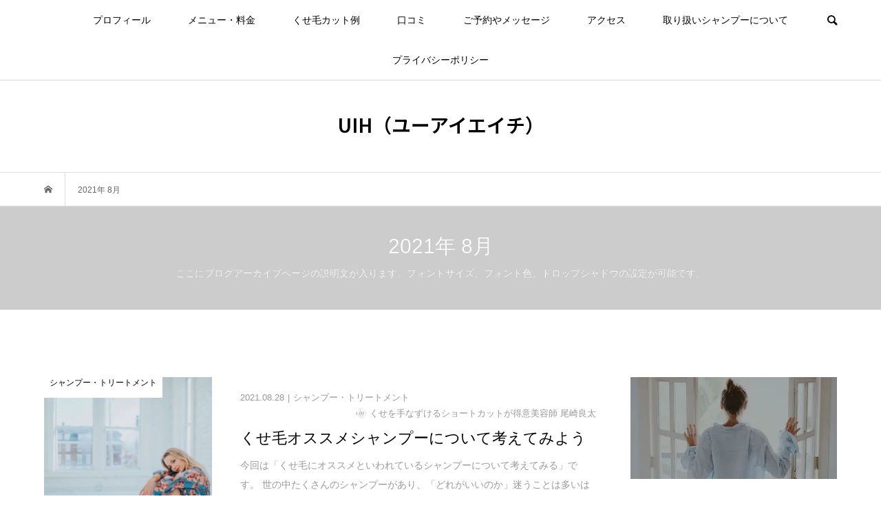

--- FILE ---
content_type: text/html; charset=UTF-8
request_url: https://osa-hair.com/2021/08/
body_size: 10531
content:
<!DOCTYPE html>
<html lang="ja">
<head >
<meta charset="UTF-8">
<meta name="description" content="2021年 8月の記事一覧">
<meta name="viewport" content="width=device-width">
<title>2021年 8月の記事一覧 &#8211; UIH（ユーアイエイチ）</title>
<meta name='robots' content='max-image-preview:large' />
	<style>img:is([sizes="auto" i], [sizes^="auto," i]) { contain-intrinsic-size: 3000px 1500px }</style>
	<!-- Jetpack Site Verification Tags -->
<meta name="google-site-verification" content="7_wmOrcifW-ddw7YTi5fZ6sfgVIjBpTntlbAn3q8ho0" />
<link rel='dns-prefetch' href='//secure.gravatar.com' />
<link rel='dns-prefetch' href='//stats.wp.com' />
<link rel='dns-prefetch' href='//v0.wordpress.com' />
<link rel='dns-prefetch' href='//widgets.wp.com' />
<link rel='dns-prefetch' href='//s0.wp.com' />
<link rel='dns-prefetch' href='//0.gravatar.com' />
<link rel='dns-prefetch' href='//1.gravatar.com' />
<link rel='dns-prefetch' href='//2.gravatar.com' />
<link rel='preconnect' href='//i0.wp.com' />
<link rel="preconnect" href="https://fonts.googleapis.com">
<link rel="preconnect" href="https://fonts.gstatic.com" crossorigin>
<link href="https://fonts.googleapis.com/css2?family=Noto+Sans+JP:wght@400;600" rel="stylesheet">
<link rel='stylesheet' id='wp-block-library-css' href='https://osa-hair.com/wp-includes/css/dist/block-library/style.min.css?ver=6.8.3' type='text/css' media='all' />
<style id='classic-theme-styles-inline-css' type='text/css'>
/*! This file is auto-generated */
.wp-block-button__link{color:#fff;background-color:#32373c;border-radius:9999px;box-shadow:none;text-decoration:none;padding:calc(.667em + 2px) calc(1.333em + 2px);font-size:1.125em}.wp-block-file__button{background:#32373c;color:#fff;text-decoration:none}
</style>
<link rel='stylesheet' id='mediaelement-css' href='https://osa-hair.com/wp-includes/js/mediaelement/mediaelementplayer-legacy.min.css?ver=4.2.17' type='text/css' media='all' />
<link rel='stylesheet' id='wp-mediaelement-css' href='https://osa-hair.com/wp-includes/js/mediaelement/wp-mediaelement.min.css?ver=6.8.3' type='text/css' media='all' />
<style id='jetpack-sharing-buttons-style-inline-css' type='text/css'>
.jetpack-sharing-buttons__services-list{display:flex;flex-direction:row;flex-wrap:wrap;gap:0;list-style-type:none;margin:5px;padding:0}.jetpack-sharing-buttons__services-list.has-small-icon-size{font-size:12px}.jetpack-sharing-buttons__services-list.has-normal-icon-size{font-size:16px}.jetpack-sharing-buttons__services-list.has-large-icon-size{font-size:24px}.jetpack-sharing-buttons__services-list.has-huge-icon-size{font-size:36px}@media print{.jetpack-sharing-buttons__services-list{display:none!important}}.editor-styles-wrapper .wp-block-jetpack-sharing-buttons{gap:0;padding-inline-start:0}ul.jetpack-sharing-buttons__services-list.has-background{padding:1.25em 2.375em}
</style>
<style id='global-styles-inline-css' type='text/css'>
:root{--wp--preset--aspect-ratio--square: 1;--wp--preset--aspect-ratio--4-3: 4/3;--wp--preset--aspect-ratio--3-4: 3/4;--wp--preset--aspect-ratio--3-2: 3/2;--wp--preset--aspect-ratio--2-3: 2/3;--wp--preset--aspect-ratio--16-9: 16/9;--wp--preset--aspect-ratio--9-16: 9/16;--wp--preset--color--black: #000000;--wp--preset--color--cyan-bluish-gray: #abb8c3;--wp--preset--color--white: #ffffff;--wp--preset--color--pale-pink: #f78da7;--wp--preset--color--vivid-red: #cf2e2e;--wp--preset--color--luminous-vivid-orange: #ff6900;--wp--preset--color--luminous-vivid-amber: #fcb900;--wp--preset--color--light-green-cyan: #7bdcb5;--wp--preset--color--vivid-green-cyan: #00d084;--wp--preset--color--pale-cyan-blue: #8ed1fc;--wp--preset--color--vivid-cyan-blue: #0693e3;--wp--preset--color--vivid-purple: #9b51e0;--wp--preset--gradient--vivid-cyan-blue-to-vivid-purple: linear-gradient(135deg,rgba(6,147,227,1) 0%,rgb(155,81,224) 100%);--wp--preset--gradient--light-green-cyan-to-vivid-green-cyan: linear-gradient(135deg,rgb(122,220,180) 0%,rgb(0,208,130) 100%);--wp--preset--gradient--luminous-vivid-amber-to-luminous-vivid-orange: linear-gradient(135deg,rgba(252,185,0,1) 0%,rgba(255,105,0,1) 100%);--wp--preset--gradient--luminous-vivid-orange-to-vivid-red: linear-gradient(135deg,rgba(255,105,0,1) 0%,rgb(207,46,46) 100%);--wp--preset--gradient--very-light-gray-to-cyan-bluish-gray: linear-gradient(135deg,rgb(238,238,238) 0%,rgb(169,184,195) 100%);--wp--preset--gradient--cool-to-warm-spectrum: linear-gradient(135deg,rgb(74,234,220) 0%,rgb(151,120,209) 20%,rgb(207,42,186) 40%,rgb(238,44,130) 60%,rgb(251,105,98) 80%,rgb(254,248,76) 100%);--wp--preset--gradient--blush-light-purple: linear-gradient(135deg,rgb(255,206,236) 0%,rgb(152,150,240) 100%);--wp--preset--gradient--blush-bordeaux: linear-gradient(135deg,rgb(254,205,165) 0%,rgb(254,45,45) 50%,rgb(107,0,62) 100%);--wp--preset--gradient--luminous-dusk: linear-gradient(135deg,rgb(255,203,112) 0%,rgb(199,81,192) 50%,rgb(65,88,208) 100%);--wp--preset--gradient--pale-ocean: linear-gradient(135deg,rgb(255,245,203) 0%,rgb(182,227,212) 50%,rgb(51,167,181) 100%);--wp--preset--gradient--electric-grass: linear-gradient(135deg,rgb(202,248,128) 0%,rgb(113,206,126) 100%);--wp--preset--gradient--midnight: linear-gradient(135deg,rgb(2,3,129) 0%,rgb(40,116,252) 100%);--wp--preset--font-size--small: 13px;--wp--preset--font-size--medium: 20px;--wp--preset--font-size--large: 36px;--wp--preset--font-size--x-large: 42px;--wp--preset--spacing--20: 0.44rem;--wp--preset--spacing--30: 0.67rem;--wp--preset--spacing--40: 1rem;--wp--preset--spacing--50: 1.5rem;--wp--preset--spacing--60: 2.25rem;--wp--preset--spacing--70: 3.38rem;--wp--preset--spacing--80: 5.06rem;--wp--preset--shadow--natural: 6px 6px 9px rgba(0, 0, 0, 0.2);--wp--preset--shadow--deep: 12px 12px 50px rgba(0, 0, 0, 0.4);--wp--preset--shadow--sharp: 6px 6px 0px rgba(0, 0, 0, 0.2);--wp--preset--shadow--outlined: 6px 6px 0px -3px rgba(255, 255, 255, 1), 6px 6px rgba(0, 0, 0, 1);--wp--preset--shadow--crisp: 6px 6px 0px rgba(0, 0, 0, 1);}:where(.is-layout-flex){gap: 0.5em;}:where(.is-layout-grid){gap: 0.5em;}body .is-layout-flex{display: flex;}.is-layout-flex{flex-wrap: wrap;align-items: center;}.is-layout-flex > :is(*, div){margin: 0;}body .is-layout-grid{display: grid;}.is-layout-grid > :is(*, div){margin: 0;}:where(.wp-block-columns.is-layout-flex){gap: 2em;}:where(.wp-block-columns.is-layout-grid){gap: 2em;}:where(.wp-block-post-template.is-layout-flex){gap: 1.25em;}:where(.wp-block-post-template.is-layout-grid){gap: 1.25em;}.has-black-color{color: var(--wp--preset--color--black) !important;}.has-cyan-bluish-gray-color{color: var(--wp--preset--color--cyan-bluish-gray) !important;}.has-white-color{color: var(--wp--preset--color--white) !important;}.has-pale-pink-color{color: var(--wp--preset--color--pale-pink) !important;}.has-vivid-red-color{color: var(--wp--preset--color--vivid-red) !important;}.has-luminous-vivid-orange-color{color: var(--wp--preset--color--luminous-vivid-orange) !important;}.has-luminous-vivid-amber-color{color: var(--wp--preset--color--luminous-vivid-amber) !important;}.has-light-green-cyan-color{color: var(--wp--preset--color--light-green-cyan) !important;}.has-vivid-green-cyan-color{color: var(--wp--preset--color--vivid-green-cyan) !important;}.has-pale-cyan-blue-color{color: var(--wp--preset--color--pale-cyan-blue) !important;}.has-vivid-cyan-blue-color{color: var(--wp--preset--color--vivid-cyan-blue) !important;}.has-vivid-purple-color{color: var(--wp--preset--color--vivid-purple) !important;}.has-black-background-color{background-color: var(--wp--preset--color--black) !important;}.has-cyan-bluish-gray-background-color{background-color: var(--wp--preset--color--cyan-bluish-gray) !important;}.has-white-background-color{background-color: var(--wp--preset--color--white) !important;}.has-pale-pink-background-color{background-color: var(--wp--preset--color--pale-pink) !important;}.has-vivid-red-background-color{background-color: var(--wp--preset--color--vivid-red) !important;}.has-luminous-vivid-orange-background-color{background-color: var(--wp--preset--color--luminous-vivid-orange) !important;}.has-luminous-vivid-amber-background-color{background-color: var(--wp--preset--color--luminous-vivid-amber) !important;}.has-light-green-cyan-background-color{background-color: var(--wp--preset--color--light-green-cyan) !important;}.has-vivid-green-cyan-background-color{background-color: var(--wp--preset--color--vivid-green-cyan) !important;}.has-pale-cyan-blue-background-color{background-color: var(--wp--preset--color--pale-cyan-blue) !important;}.has-vivid-cyan-blue-background-color{background-color: var(--wp--preset--color--vivid-cyan-blue) !important;}.has-vivid-purple-background-color{background-color: var(--wp--preset--color--vivid-purple) !important;}.has-black-border-color{border-color: var(--wp--preset--color--black) !important;}.has-cyan-bluish-gray-border-color{border-color: var(--wp--preset--color--cyan-bluish-gray) !important;}.has-white-border-color{border-color: var(--wp--preset--color--white) !important;}.has-pale-pink-border-color{border-color: var(--wp--preset--color--pale-pink) !important;}.has-vivid-red-border-color{border-color: var(--wp--preset--color--vivid-red) !important;}.has-luminous-vivid-orange-border-color{border-color: var(--wp--preset--color--luminous-vivid-orange) !important;}.has-luminous-vivid-amber-border-color{border-color: var(--wp--preset--color--luminous-vivid-amber) !important;}.has-light-green-cyan-border-color{border-color: var(--wp--preset--color--light-green-cyan) !important;}.has-vivid-green-cyan-border-color{border-color: var(--wp--preset--color--vivid-green-cyan) !important;}.has-pale-cyan-blue-border-color{border-color: var(--wp--preset--color--pale-cyan-blue) !important;}.has-vivid-cyan-blue-border-color{border-color: var(--wp--preset--color--vivid-cyan-blue) !important;}.has-vivid-purple-border-color{border-color: var(--wp--preset--color--vivid-purple) !important;}.has-vivid-cyan-blue-to-vivid-purple-gradient-background{background: var(--wp--preset--gradient--vivid-cyan-blue-to-vivid-purple) !important;}.has-light-green-cyan-to-vivid-green-cyan-gradient-background{background: var(--wp--preset--gradient--light-green-cyan-to-vivid-green-cyan) !important;}.has-luminous-vivid-amber-to-luminous-vivid-orange-gradient-background{background: var(--wp--preset--gradient--luminous-vivid-amber-to-luminous-vivid-orange) !important;}.has-luminous-vivid-orange-to-vivid-red-gradient-background{background: var(--wp--preset--gradient--luminous-vivid-orange-to-vivid-red) !important;}.has-very-light-gray-to-cyan-bluish-gray-gradient-background{background: var(--wp--preset--gradient--very-light-gray-to-cyan-bluish-gray) !important;}.has-cool-to-warm-spectrum-gradient-background{background: var(--wp--preset--gradient--cool-to-warm-spectrum) !important;}.has-blush-light-purple-gradient-background{background: var(--wp--preset--gradient--blush-light-purple) !important;}.has-blush-bordeaux-gradient-background{background: var(--wp--preset--gradient--blush-bordeaux) !important;}.has-luminous-dusk-gradient-background{background: var(--wp--preset--gradient--luminous-dusk) !important;}.has-pale-ocean-gradient-background{background: var(--wp--preset--gradient--pale-ocean) !important;}.has-electric-grass-gradient-background{background: var(--wp--preset--gradient--electric-grass) !important;}.has-midnight-gradient-background{background: var(--wp--preset--gradient--midnight) !important;}.has-small-font-size{font-size: var(--wp--preset--font-size--small) !important;}.has-medium-font-size{font-size: var(--wp--preset--font-size--medium) !important;}.has-large-font-size{font-size: var(--wp--preset--font-size--large) !important;}.has-x-large-font-size{font-size: var(--wp--preset--font-size--x-large) !important;}
:where(.wp-block-post-template.is-layout-flex){gap: 1.25em;}:where(.wp-block-post-template.is-layout-grid){gap: 1.25em;}
:where(.wp-block-columns.is-layout-flex){gap: 2em;}:where(.wp-block-columns.is-layout-grid){gap: 2em;}
:root :where(.wp-block-pullquote){font-size: 1.5em;line-height: 1.6;}
</style>
<link rel='stylesheet' id='bloom-style-css' href='https://osa-hair.com/wp-content/themes/bloom_tcd053/style.css?ver=2.1.1' type='text/css' media='all' />
<link rel='stylesheet' id='design-plus-css' href='https://osa-hair.com/wp-content/themes/bloom_tcd053/css/design-plus.css?ver=2.1.1' type='text/css' media='all' />
<link rel='stylesheet' id='bloom-slick-css' href='https://osa-hair.com/wp-content/themes/bloom_tcd053/css/slick.min.css?ver=6.8.3' type='text/css' media='all' />
<link rel='stylesheet' id='bloom-responsive-css' href='https://osa-hair.com/wp-content/themes/bloom_tcd053/responsive.css?ver=2.1.1' type='text/css' media='all' />
<link rel='stylesheet' id='sns-button-css' href='https://osa-hair.com/wp-content/themes/bloom_tcd053/css/sns-botton.css?ver=2.1.1' type='text/css' media='all' />
<link rel='stylesheet' id='jetpack_likes-css' href='https://osa-hair.com/wp-content/plugins/jetpack/modules/likes/style.css?ver=15.3.1' type='text/css' media='all' />
<style>:root {
  --tcd-font-type1: Arial,"Hiragino Sans","Yu Gothic Medium","Meiryo",sans-serif;
  --tcd-font-type2: "Times New Roman",Times,"Yu Mincho","游明朝","游明朝体","Hiragino Mincho Pro",serif;
  --tcd-font-type3: Palatino,"Yu Kyokasho","游教科書体","UD デジタル 教科書体 N","游明朝","游明朝体","Hiragino Mincho Pro","Meiryo",serif;
  --tcd-font-type-logo: "Noto Sans JP",sans-serif;
}</style>
<script type="text/javascript" src="https://osa-hair.com/wp-includes/js/jquery/jquery.min.js?ver=3.7.1" id="jquery-core-js"></script>
<script type="text/javascript" src="https://osa-hair.com/wp-includes/js/jquery/jquery-migrate.min.js?ver=3.4.1" id="jquery-migrate-js"></script>
<link rel="https://api.w.org/" href="https://osa-hair.com/wp-json/" /><meta name="generator" content="WordPress 6.8.3" />
	<style>img#wpstats{display:none}</style>
		<link rel="shortcut icon" href="https://osa-hair.com/wp-content/uploads/2020/06/IMG_0871.jpg">
<style>
.c-comment__form-submit:hover, c-comment__password-protected, .p-pagetop a, .slick-dots li.slick-active button, .slick-dots li:hover button { background-color: #000000; }
.p-entry__pickup, .p-entry__related, .p-widget__title,.widget_block .wp-block-heading, .slick-dots li.slick-active button, .slick-dots li:hover button { border-color: #000000; }
.p-index-tab__item.is-active, .p-index-tab__item:hover { border-bottom-color: #000000; }
.c-comment__tab-item.is-active a, .c-comment__tab-item a:hover, .c-comment__tab-item.is-active p { background-color: rgba(0, 0, 0, 0.7); }
.c-comment__tab-item.is-active a:after, .c-comment__tab-item.is-active p:after { border-top-color: rgba(0, 0, 0, 0.7); }
.p-article__meta, .p-blog-list__item-excerpt, .p-ranking-list__item-excerpt, .p-author__views, .p-page-links a, .p-page-links .p-page-links__title, .p-pager__item span { color: #999999; }
.p-page-links > span, .p-page-links a:hover, .p-entry__next-page__link { background-color: #999999; }
.p-page-links > span, .p-page-links a { border-color: #999999; }

a:hover, a:hover .p-article__title, .p-global-nav > li:hover > a, .p-global-nav > li.current-menu-item > a, .p-global-nav > li.is-active > a, .p-breadcrumb a:hover, .p-widget-categories .has-children .toggle-children:hover::before, .p-footer-widget-area .p-siteinfo .p-social-nav li a:hover, .p-footer-widget-area__default .p-siteinfo .p-social-nav li a:hover { color: #aaaaaa; }
.p-global-nav .sub-menu a:hover, .p-global-nav .sub-menu .current-menu-item > a, .p-megamenu a.p-megamenu__hover:hover, .p-entry__next-page__link:hover, .c-pw__btn:hover { background: #aaaaaa; }
.p-entry__date, .p-entry__body, .p-author__desc, .p-breadcrumb, .p-breadcrumb a { color: #666666; }
.p-entry__body a, .custom-html-widget a { color: #2380dd; }
.p-entry__body a:hover, .custom-html-widget a:hover { color: #aaaaaa; }
.p-float-native-ad-label { background: #000000; color: #ffffff; font-size: 11px; }
.p-category-item--203, .cat-item-203> a, .cat-item-203 .toggle-children { color: #000000; }
body { font-family: var(--tcd-font-type1); }
.p-logo, .p-entry__title, .p-article__title, .p-article__title__overlay, .p-headline, .p-page-header__title, .p-widget__title,.widget_block .wp-block-heading, .p-sidemenu .p-siteinfo__title, .p-index-slider__item-catch, .p-header-video__caption-catch, .p-footer-blog__catch, .p-footer-cta__catch {
font-family: var(--tcd-font-type1);
}
.rich_font_logo { font-family: var(--tcd-font-type-logo); font-weight: bold !important;}
.c-load--type1 { border: 3px solid rgba(153, 153, 153, 0.2); border-top-color: #000000; }
.p-hover-effect--type1:hover img { -webkit-transform: scale(1.2) rotate(2deg); transform: scale(1.2) rotate(2deg); }
.p-hover-effect--type2 img { margin-left: -8px; }
.p-hover-effect--type2:hover img { margin-left: 8px; }
.p-hover-effect--type1 .p-article__overlay { background: rgba(0, 0, 0, 0.5); }
.p-hover-effect--type2:hover img { opacity: 0.5 }
.p-hover-effect--type2 .p-hover-effect__image { background: #000000; }
.p-hover-effect--type2 .p-article__overlay { background: rgba(0, 0, 0, 0.5); }
.p-hover-effect--type3 .p-hover-effect__image { background: #000000; }
.p-hover-effect--type3:hover img { opacity: 0.5; }
.p-hover-effect--type3 .p-article__overlay { background: rgba(0, 0, 0, 0.5); }
.p-page-header::before { background: rgba(0, 0, 0, 0.2) }
.p-entry__title { font-size: 30px; }
.p-entry__body, .p-entry__body p { font-size: 14px; }
.l-header__bar { background: rgba(255, 255, 255, 0.8); }
.l-header__bar > .l-inner > a, .p-global-nav > li > a { color: #000000; }
.l-header__logo--text a { color: #000000; font-size: 28px; }
.l-footer .p-siteinfo .p-logo { font-size: 28px; }
.p-footer-cta__btn { background: #000000; color: #ffffff; }
.p-footer-cta__btn:hover { background: #666666; color: #ffffff; }
@media only screen and (max-width: 1200px) {
	.l-header__logo--mobile.l-header__logo--text a { font-size: 18px; }
	.p-global-nav { background-color: rgba(0,0,0, 0.8); }
}
@media only screen and (max-width: 991px) {
	.l-footer .p-siteinfo .p-logo { font-size: 18px; }
	.p-copyright { background-color: #000000; }
	.p-pagetop a { background-color: #999999; }
}
#site_info_widget-4 .p-siteinfo__button { background: #000000; color: #ffffff; }
#site_info_widget-4 .p-siteinfo__button:hover { background: #000000; color: #ffffff; }
#site_info_widget-5 .p-siteinfo__button { background: #000000; color: #ffffff; }
#site_info_widget-5 .p-siteinfo__button:hover { background: #000000; color: #ffffff; }
#site_info_widget-6 .p-siteinfo__button { background: #000000; color: #ffffff; }
#site_info_widget-6 .p-siteinfo__button:hover { background: #000000; color: #ffffff; }
#site_info_widget-9 .p-siteinfo__button { background: #000000; color: #ffffff; }
#site_info_widget-9 .p-siteinfo__button:hover { background: #000000; color: #ffffff; }
</style>

<!-- Jetpack Open Graph Tags -->
<meta property="og:type" content="website" />
<meta property="og:title" content="2021年 8月の記事一覧 &#8211; UIH（ユーアイエイチ）" />
<meta property="og:site_name" content="UIH（ユーアイエイチ）" />
<meta property="og:image" content="https://i0.wp.com/osa-hair.com/wp-content/uploads/2020/06/cropped-IMG_0871.jpg?fit=512%2C512&#038;ssl=1" />
<meta property="og:image:width" content="512" />
<meta property="og:image:height" content="512" />
<meta property="og:image:alt" content="" />
<meta property="og:locale" content="ja_JP" />

<!-- End Jetpack Open Graph Tags -->
<link rel="icon" href="https://i0.wp.com/osa-hair.com/wp-content/uploads/2020/06/cropped-IMG_0871.jpg?fit=32%2C32&#038;ssl=1" sizes="32x32" />
<link rel="icon" href="https://i0.wp.com/osa-hair.com/wp-content/uploads/2020/06/cropped-IMG_0871.jpg?fit=192%2C192&#038;ssl=1" sizes="192x192" />
<link rel="apple-touch-icon" href="https://i0.wp.com/osa-hair.com/wp-content/uploads/2020/06/cropped-IMG_0871.jpg?fit=180%2C180&#038;ssl=1" />
<meta name="msapplication-TileImage" content="https://i0.wp.com/osa-hair.com/wp-content/uploads/2020/06/cropped-IMG_0871.jpg?fit=270%2C270&#038;ssl=1" />
</head>
<body class="archive date wp-embed-responsive wp-theme-bloom_tcd053 is-responsive l-header__fix l-header__fix--mobile">
<div id="site_wrap">
	<header id="js-header" class="l-header">
		<div class="l-header__bar">
			<div class="l-inner">
				<div class="p-logo l-header__logo l-header__logo--mobile l-header__logo--text">
					<a class="rich_font_logo" href="https://osa-hair.com/">UIH（ユーアイエイチ）</a>
				</div>
<nav class="menu-menu-container"><ul id="js-global-nav" class="p-global-nav u-clearfix">
<li class="p-header-search p-header-search--mobile"><form action="https://osa-hair.com/" method="get"><input type="text" name="s" value="" class="p-header-search__input" placeholder="SEARCH"><input type="submit" value="&#xe915;" class="p-header-search__submit"></form></li>
<li id="menu-item-4166" class="menu-item menu-item-type-post_type menu-item-object-page menu-item-home menu-item-4166"><a href="https://osa-hair.com/">プロフィール<span></span></a></li>
<li id="menu-item-4167" class="menu-item menu-item-type-post_type menu-item-object-page menu-item-4167"><a href="https://osa-hair.com/menu/">メニュー・料金<span></span></a></li>
<li id="menu-item-4168" class="menu-item menu-item-type-post_type menu-item-object-page menu-item-4168"><a href="https://osa-hair.com/curly-hair-cut/">くせ毛カット例<span></span></a></li>
<li id="menu-item-4169" class="menu-item menu-item-type-post_type menu-item-object-page menu-item-4169"><a href="https://osa-hair.com/reviews/">口コミ<span></span></a></li>
<li id="menu-item-4170" class="menu-item menu-item-type-post_type menu-item-object-page menu-item-4170"><a href="https://osa-hair.com/reservation/">ご予約やメッセージ<span></span></a></li>
<li id="menu-item-4171" class="menu-item menu-item-type-post_type menu-item-object-page menu-item-4171"><a href="https://osa-hair.com/access/">アクセス<span></span></a></li>
<li id="menu-item-4172" class="menu-item menu-item-type-post_type menu-item-object-page menu-item-4172"><a href="https://osa-hair.com/shampoo/">取り扱いシャンプーについて<span></span></a></li>
<li id="menu-item-5901" class="menu-item menu-item-type-post_type menu-item-object-page menu-item-5901"><a href="https://osa-hair.com/privacy-policy/">プライバシーポリシー<span></span></a></li>
</ul></nav>				<a href="#" id="js-menu-button" class="p-menu-button c-menu-button u-visible-lg"></a>
				<a href="#" id="js-search-button" class="p-search-button c-search-button u-hidden-lg"></a>
				<div class="p-header-search p-header-search--pc">
					<form action="https://osa-hair.com/" method="get">
						<input type="text" name="s" value="" class="p-header-search__input" placeholder="SEARCH">
					</form>
				</div>
			</div>
		</div>
		<div class="l-inner">
			<div class="p-logo l-header__logo l-header__logo--pc l-header__logo--text">
				<a class="rich_font_logo" href="https://osa-hair.com/">UIH（ユーアイエイチ）</a>
			</div>
		</div>
	</header>
<main class="l-main">
	<div class="p-breadcrumb c-breadcrumb">
		<ul class="p-breadcrumb__inner c-breadcrumb__inner l-inner u-clearfix" itemscope itemtype="https://schema.org/BreadcrumbList">
			<li class="p-breadcrumb__item c-breadcrumb__item p-breadcrumb__item--home c-breadcrumb__item--home" itemprop="itemListElement" itemscope itemtype="https://schema.org/ListItem">
				<a href="https://osa-hair.com/" itemprop="item"><span itemprop="name">HOME</span></a>
				<meta itemprop="position" content="1" />
			</li>
			<li class="p-breadcrumb__item c-breadcrumb__item" itemprop="itemListElement" itemscope itemtype="https://schema.org/ListItem">
				<span itemprop="name">2021年 8月</span>
				<meta itemprop="position" content="2" />
			</li>
		</ul>
	</div>
	<header class="p-page-header">
		<div class="p-page-header__inner l-inner" style="text-shadow: 0px 0px 0px #999999">
			<h1 class="p-page-header__title" style="color: #ffffff; font-size: 30px;">2021年 8月</h1>
			<p class="p-page-header__desc" style="color: #ffffff; font-size: 14px;">ここにブログアーカイブページの説明文が入ります。フォントサイズ、フォント色、ドロップシャドウの設定が可能です。</p>
		</div>
	</header>
	<div class="l-inner l-2colmuns u-clearfix">
		<div class="l-primary">
			<div class="p-blog-list u-clearfix">
				<article class="p-blog-list__item">
					<a class="p-hover-effect--type1" href="https://osa-hair.com/2021/08/28/recommended-shampoo/">
						<div class="p-blog-list__item-thumbnail p-hover-effect__image">
							<div class="p-blog-list__item-thumbnail_inner">
								<img width="500" height="500" src="https://i0.wp.com/osa-hair.com/wp-content/uploads/2020/04/24C86EA5-DD88-49A5-A3AA-C77AD3F290CD.jpeg?resize=500%2C500&amp;ssl=1" class="attachment-size1 size-size1 wp-post-image" alt="" decoding="async" fetchpriority="high" />
								<div class="p-float-category"><span class="p-category-item--210" data-url="https://osa-hair.com/category/health-and-beauty/shampoo/">シャンプー・トリートメント</span></div>
							</div>
						</div>
						<div class="p-blog-list__item-info">
							<p class="p-blog-list__item-meta p-article__meta u-clearfix u-hidden-xs"><time class="p-article__date" datetime="2021-08-28">2021.08.28</time><span class="p-article__category"><span data-url="https://osa-hair.com/category/health-and-beauty/shampoo/">シャンプー・トリートメント</span></span><span class="p-article__authors"><span class="p-article__author" data-url="https://osa-hair.com/author/osa-hair/"><span class="p-article__author-thumbnail"><img alt='くせを手なずけるショートカットが得意美容師 尾崎良太' src='https://osa-hair.com/wp-content/uploads/2020/06/cropped-IMG_0871-32x32.jpg' class='avatar avatar-32 photo' height='32' width='32' /></span>くせを手なずけるショートカットが得意美容師 尾崎良太</span></span></p>
							<h2 class="p-blog-list__item-title p-article__title">くせ毛オススメシャンプーについて考えてみよう</h2>
							<p class="p-blog-list__item-excerpt u-hidden-xs">今回は「くせ毛にオススメといわれているシャンプーについて考えてみる」です。
世の中たくさんのシャンプーがあり、「どれがいいのか」迷うことは多いはずです。
小手先のモノに振り回されない為にも「正しい基準を作る」必要があります。
是非、正しい知識をつけて今後にお役立てください。</p>
							<p class="p-blog-list__item-meta02 p-article__meta u-visible-xs"><time class="p-article__date" datetime="2021-08-28">2021.08.28</time><span class="p-article__category"><span data-url="https://osa-hair.com/category/health-and-beauty/shampoo/">シャンプー・トリートメント</span></span></p>
							<p class="p-blog-list__item-meta02 p-article__meta u-clearfix u-visible-xs"><span class="p-article__authors"><span class="p-article__author" data-url="https://osa-hair.com/author/osa-hair/"><span class="p-article__author-thumbnail"><img alt='くせを手なずけるショートカットが得意美容師 尾崎良太' src='https://osa-hair.com/wp-content/uploads/2020/06/cropped-IMG_0871-32x32.jpg' class='avatar avatar-32 photo' height='32' width='32' /></span>くせを手なずけるショートカットが得意美容師 尾崎良太</span></span></p>
						</div>
					</a>
				</article>
			</div>
		</div>
		<aside class="p-sidebar l-secondary">
			<div class="p-sidebar__inner">
<div class="p-widget widget_media_image" id="media_image-5">
<img width="300" height="148" src="https://i0.wp.com/osa-hair.com/wp-content/uploads/2017/03/front-page-header.jpg?fit=300%2C148&amp;ssl=1" class="image wp-image-6  attachment-medium size-medium" alt="" style="max-width: 100%; height: auto;" decoding="async" loading="lazy" /></div>
<div class="p-widget tcdw_category_list_widget" id="tcdw_category_list_widget-12">
		<ul class="p-widget-categories">
				<li class="cat-item cat-item-199"><a href="https://osa-hair.com/category/curly-hair-cut/">くせ毛カット</a>
<ul class='children'>
	<li class="cat-item cat-item-205"><a href="https://osa-hair.com/category/curly-hair-cut/recommended-wax/">オススメワックス・ヘアセット</a>
</li>
	<li class="cat-item cat-item-204"><a href="https://osa-hair.com/category/curly-hair-cut/short-hair/">ショートヘア</a>
</li>
	<li class="cat-item cat-item-208"><a href="https://osa-hair.com/category/curly-hair-cut/mens-hairstyle/">メンズ髪型</a>
</li>
	<li class="cat-item cat-item-203"><a href="https://osa-hair.com/category/curly-hair-cut/curly-hair-correction/">縮毛矯正</a>
</li>
	<li class="cat-item cat-item-206"><a href="https://osa-hair.com/category/curly-hair-cut/spread-hair/">髪の毛広がる</a>
</li>
	<li class="cat-item cat-item-207"><a href="https://osa-hair.com/category/curly-hair-cut/about-hairstyle/">髪型について</a>
</li>
</ul>
</li>
	<li class="cat-item cat-item-201"><a href="https://osa-hair.com/category/health-and-beauty/">美容と健康の情報</a>
<ul class='children'>
	<li class="cat-item cat-item-211"><a href="https://osa-hair.com/category/health-and-beauty/hair-color/">カラー</a>
</li>
	<li class="cat-item cat-item-210"><a href="https://osa-hair.com/category/health-and-beauty/shampoo/">シャンプー・トリートメント</a>
</li>
	<li class="cat-item cat-item-209"><a href="https://osa-hair.com/category/health-and-beauty/thinning-hair-scalp/">薄毛・頭皮</a>
</li>
</ul>
</li>
	<li class="cat-item cat-item-202"><a href="https://osa-hair.com/category/tips-other/">豆知識・その他</a>
</li>
		</ul>
</div>
			</div>
		</aside>
	</div>
</main>
	<footer class="l-footer">
		<div id="js-footer-blog" class="p-footer-blog">
			<div class="l-inner">
				<h2 class="p-footer-blog__catch" style="font-size: 20px;">特集記事</h2>
				<div id="js-footer-slider" class="p-footer-blog__list clearfix">
					<article class="p-footer-blog__item">
						<a class="p-hover-effect--type1" href="https://osa-hair.com/2020/07/01/question/">
							<div class="p-footer-blog__item-thumbnail p-hover-effect__image">
								<img width="800" height="550" src="https://i0.wp.com/osa-hair.com/wp-content/uploads/2020/06/IMG_0871.jpg?resize=800%2C550&amp;ssl=1" class="attachment-size2 size-size2 wp-post-image" alt="" decoding="async" loading="lazy" />
							</div>
							<div class="p-footer-blog__item-overlay p-article__overlay u-hidden-xs">
								<div class="p-footer-blog__item-overlay__inner">
									<h3 class="p-footer-blog__item-title p-article__title__overlay">UIHに寄られる質問や疑問について</h3>
									<time class="p-footer-blog__item-date" datetime="2020-07-01T23:43:36+09:00">2020.07.01</time>
<span class="p-article__authors"><span class="p-article__author" data-url="https://osa-hair.com/author/osa-hair/"><span class="p-article__author-thumbnail"><img alt='くせを手なずけるショートカットが得意美容師 尾崎良太' src='https://osa-hair.com/wp-content/uploads/2020/06/cropped-IMG_0871-32x32.jpg' class='avatar avatar-32 photo' height='32' width='32' /></span>くせを手なずけるショートカットが得意美容師 尾崎良太</span></span>								</div>
							</div>
							<h3 class="p-footer-blog__item-title p-article__title u-visible-xs">UIHに寄られる質問や疑問について</h3>
							<p class="p-footer-blog__item-meta p-article__meta u-visible-xs"><time class="p-article__date" datetime="2020-07-01">2020.07.01</time><span class="p-article__category"><span data-url="https://osa-hair.com/category/tips-other/">豆知識・その他</span></span><span class="p-article__authors"><span class="p-article__author" data-url="https://osa-hair.com/author/osa-hair/"><span class="p-article__author-thumbnail"><img alt='くせを手なずけるショートカットが得意美容師 尾崎良太' src='https://osa-hair.com/wp-content/uploads/2020/06/cropped-IMG_0871-32x32.jpg' class='avatar avatar-32 photo' height='32' width='32' /></span>くせを手なずけるショートカットが得意美容師 尾崎良太</span></span></p>
							<div class="p-footer-blog__category p-float-category"><span class="p-category-item--202" data-url="https://osa-hair.com/category/tips-other/">豆知識・その他</span></div>
						</a>
					</article>
					<article class="p-footer-blog__item">
						<a class="p-hover-effect--type1" href="https://osa-hair.com/2022/06/16/wrong/">
							<div class="p-footer-blog__item-thumbnail p-hover-effect__image">
								<img width="800" height="550" src="https://i0.wp.com/osa-hair.com/wp-content/uploads/2020/07/98CE1059-0DD9-4E32-8E78-C92080BC015B.jpeg?resize=800%2C550&amp;ssl=1" class="attachment-size2 size-size2 wp-post-image" alt="" decoding="async" loading="lazy" />
							</div>
							<div class="p-footer-blog__item-overlay p-article__overlay u-hidden-xs">
								<div class="p-footer-blog__item-overlay__inner">
									<h3 class="p-footer-blog__item-title p-article__title__overlay">髪型を決めるのに重要な3つのこと</h3>
									<time class="p-footer-blog__item-date" datetime="2022-06-16T15:11:43+09:00">2022.06.16</time>
<span class="p-article__authors"><span class="p-article__author" data-url="https://osa-hair.com/author/osa-hair/"><span class="p-article__author-thumbnail"><img alt='くせを手なずけるショートカットが得意美容師 尾崎良太' src='https://osa-hair.com/wp-content/uploads/2020/06/cropped-IMG_0871-32x32.jpg' class='avatar avatar-32 photo' height='32' width='32' /></span>くせを手なずけるショートカットが得意美容師 尾崎良太</span></span>								</div>
							</div>
							<h3 class="p-footer-blog__item-title p-article__title u-visible-xs">髪型を決めるのに重要な3つのこと</h3>
							<p class="p-footer-blog__item-meta p-article__meta u-visible-xs"><time class="p-article__date" datetime="2022-06-16">2022.06.16</time><span class="p-article__category"><span data-url="https://osa-hair.com/category/curly-hair-cut/about-hairstyle/">髪型について</span></span><span class="p-article__authors"><span class="p-article__author" data-url="https://osa-hair.com/author/osa-hair/"><span class="p-article__author-thumbnail"><img alt='くせを手なずけるショートカットが得意美容師 尾崎良太' src='https://osa-hair.com/wp-content/uploads/2020/06/cropped-IMG_0871-32x32.jpg' class='avatar avatar-32 photo' height='32' width='32' /></span>くせを手なずけるショートカットが得意美容師 尾崎良太</span></span></p>
							<div class="p-footer-blog__category p-float-category"><span class="p-category-item--207" data-url="https://osa-hair.com/category/curly-hair-cut/about-hairstyle/">髪型について</span></div>
						</a>
					</article>
					<article class="p-footer-blog__item">
						<a class="p-hover-effect--type1" href="https://osa-hair.com/2022/01/25/mens-design/">
							<div class="p-footer-blog__item-thumbnail p-hover-effect__image">
								<img width="800" height="550" src="https://i0.wp.com/osa-hair.com/wp-content/uploads/2022/01/7521E8C5-1348-4B3A-970F-DA7ADE3A2C26.jpeg?resize=800%2C550&amp;ssl=1" class="attachment-size2 size-size2 wp-post-image" alt="" decoding="async" loading="lazy" />
							</div>
							<div class="p-footer-blog__item-overlay p-article__overlay u-hidden-xs">
								<div class="p-footer-blog__item-overlay__inner">
									<h3 class="p-footer-blog__item-title p-article__title__overlay">メンズショートをデザインする</h3>
									<time class="p-footer-blog__item-date" datetime="2022-01-25T23:03:57+09:00">2022.01.25</time>
<span class="p-article__authors"><span class="p-article__author" data-url="https://osa-hair.com/author/osa-hair/"><span class="p-article__author-thumbnail"><img alt='くせを手なずけるショートカットが得意美容師 尾崎良太' src='https://osa-hair.com/wp-content/uploads/2020/06/cropped-IMG_0871-32x32.jpg' class='avatar avatar-32 photo' height='32' width='32' /></span>くせを手なずけるショートカットが得意美容師 尾崎良太</span></span>								</div>
							</div>
							<h3 class="p-footer-blog__item-title p-article__title u-visible-xs">メンズショートをデザインする</h3>
							<p class="p-footer-blog__item-meta p-article__meta u-visible-xs"><time class="p-article__date" datetime="2022-01-25">2022.01.25</time><span class="p-article__category"><span data-url="https://osa-hair.com/category/curly-hair-cut/mens-hairstyle/">メンズ髪型</span></span><span class="p-article__authors"><span class="p-article__author" data-url="https://osa-hair.com/author/osa-hair/"><span class="p-article__author-thumbnail"><img alt='くせを手なずけるショートカットが得意美容師 尾崎良太' src='https://osa-hair.com/wp-content/uploads/2020/06/cropped-IMG_0871-32x32.jpg' class='avatar avatar-32 photo' height='32' width='32' /></span>くせを手なずけるショートカットが得意美容師 尾崎良太</span></span></p>
							<div class="p-footer-blog__category p-float-category"><span class="p-category-item--208" data-url="https://osa-hair.com/category/curly-hair-cut/mens-hairstyle/">メンズ髪型</span></div>
						</a>
					</article>
					<article class="p-footer-blog__item">
						<a class="p-hover-effect--type1" href="https://osa-hair.com/2022/01/07/stray-hair/">
							<div class="p-footer-blog__item-thumbnail p-hover-effect__image">
								<img width="800" height="550" src="https://i0.wp.com/osa-hair.com/wp-content/uploads/2020/04/081B9E8B-C849-4B40-96D1-65B61B30CF76.jpeg?resize=800%2C550&amp;ssl=1" class="attachment-size2 size-size2 wp-post-image" alt="" decoding="async" loading="lazy" />
							</div>
							<div class="p-footer-blog__item-overlay p-article__overlay u-hidden-xs">
								<div class="p-footer-blog__item-overlay__inner">
									<h3 class="p-footer-blog__item-title p-article__title__overlay">髪がハネてしまうホントの理由</h3>
									<time class="p-footer-blog__item-date" datetime="2022-01-07T16:24:50+09:00">2022.01.07</time>
<span class="p-article__authors"><span class="p-article__author" data-url="https://osa-hair.com/author/osa-hair/"><span class="p-article__author-thumbnail"><img alt='くせを手なずけるショートカットが得意美容師 尾崎良太' src='https://osa-hair.com/wp-content/uploads/2020/06/cropped-IMG_0871-32x32.jpg' class='avatar avatar-32 photo' height='32' width='32' /></span>くせを手なずけるショートカットが得意美容師 尾崎良太</span></span>								</div>
							</div>
							<h3 class="p-footer-blog__item-title p-article__title u-visible-xs">髪がハネてしまうホントの理由</h3>
							<p class="p-footer-blog__item-meta p-article__meta u-visible-xs"><time class="p-article__date" datetime="2022-01-07">2022.01.07</time><span class="p-article__category"><span data-url="https://osa-hair.com/category/curly-hair-cut/about-hairstyle/">髪型について</span></span><span class="p-article__authors"><span class="p-article__author" data-url="https://osa-hair.com/author/osa-hair/"><span class="p-article__author-thumbnail"><img alt='くせを手なずけるショートカットが得意美容師 尾崎良太' src='https://osa-hair.com/wp-content/uploads/2020/06/cropped-IMG_0871-32x32.jpg' class='avatar avatar-32 photo' height='32' width='32' /></span>くせを手なずけるショートカットが得意美容師 尾崎良太</span></span></p>
							<div class="p-footer-blog__category p-float-category"><span class="p-category-item--207" data-url="https://osa-hair.com/category/curly-hair-cut/about-hairstyle/">髪型について</span></div>
						</a>
					</article>
					<article class="p-footer-blog__item">
						<a class="p-hover-effect--type1" href="https://osa-hair.com/2021/12/27/color-knowledge/">
							<div class="p-footer-blog__item-thumbnail p-hover-effect__image">
								<img width="800" height="550" src="https://i0.wp.com/osa-hair.com/wp-content/uploads/2020/05/88BDEBC6-4C7F-4534-8E76-405BE1D57CB5.jpeg?resize=800%2C550&amp;ssl=1" class="attachment-size2 size-size2 wp-post-image" alt="" decoding="async" loading="lazy" />
							</div>
							<div class="p-footer-blog__item-overlay p-article__overlay u-hidden-xs">
								<div class="p-footer-blog__item-overlay__inner">
									<h3 class="p-footer-blog__item-title p-article__title__overlay">カラーの重要性（知って損はしない知識）</h3>
									<time class="p-footer-blog__item-date" datetime="2021-12-27T17:58:39+09:00">2021.12.27</time>
<span class="p-article__authors"><span class="p-article__author" data-url="https://osa-hair.com/author/osa-hair/"><span class="p-article__author-thumbnail"><img alt='くせを手なずけるショートカットが得意美容師 尾崎良太' src='https://osa-hair.com/wp-content/uploads/2020/06/cropped-IMG_0871-32x32.jpg' class='avatar avatar-32 photo' height='32' width='32' /></span>くせを手なずけるショートカットが得意美容師 尾崎良太</span></span>								</div>
							</div>
							<h3 class="p-footer-blog__item-title p-article__title u-visible-xs">カラーの重要性（知って損はしない知識）</h3>
							<p class="p-footer-blog__item-meta p-article__meta u-visible-xs"><time class="p-article__date" datetime="2021-12-27">2021.12.27</time><span class="p-article__category"><span data-url="https://osa-hair.com/category/health-and-beauty/hair-color/">カラー</span></span><span class="p-article__authors"><span class="p-article__author" data-url="https://osa-hair.com/author/osa-hair/"><span class="p-article__author-thumbnail"><img alt='くせを手なずけるショートカットが得意美容師 尾崎良太' src='https://osa-hair.com/wp-content/uploads/2020/06/cropped-IMG_0871-32x32.jpg' class='avatar avatar-32 photo' height='32' width='32' /></span>くせを手なずけるショートカットが得意美容師 尾崎良太</span></span></p>
							<div class="p-footer-blog__category p-float-category"><span class="p-category-item--211" data-url="https://osa-hair.com/category/health-and-beauty/hair-color/">カラー</span></div>
						</a>
					</article>
					<article class="p-footer-blog__item">
						<a class="p-hover-effect--type1" href="https://osa-hair.com/2021/06/15/together/">
							<div class="p-footer-blog__item-thumbnail p-hover-effect__image">
								<img width="675" height="550" src="https://i0.wp.com/osa-hair.com/wp-content/uploads/2021/02/F8BDD236-25A9-4FAD-B2B8-2151A3B0ADE6.jpeg?resize=675%2C550&amp;ssl=1" class="attachment-size2 size-size2 wp-post-image" alt="" decoding="async" loading="lazy" />
							</div>
							<div class="p-footer-blog__item-overlay p-article__overlay u-hidden-xs">
								<div class="p-footer-blog__item-overlay__inner">
									<h3 class="p-footer-blog__item-title p-article__title__overlay">一緒に作り上げていく、くせ毛を活かすカットとは</h3>
									<time class="p-footer-blog__item-date" datetime="2021-06-15T16:02:24+09:00">2021.06.15</time>
<span class="p-article__authors"><span class="p-article__author" data-url="https://osa-hair.com/author/osa-hair/"><span class="p-article__author-thumbnail"><img alt='くせを手なずけるショートカットが得意美容師 尾崎良太' src='https://osa-hair.com/wp-content/uploads/2020/06/cropped-IMG_0871-32x32.jpg' class='avatar avatar-32 photo' height='32' width='32' /></span>くせを手なずけるショートカットが得意美容師 尾崎良太</span></span>								</div>
							</div>
							<h3 class="p-footer-blog__item-title p-article__title u-visible-xs">一緒に作り上げていく、くせ毛を活かすカットとは</h3>
							<p class="p-footer-blog__item-meta p-article__meta u-visible-xs"><time class="p-article__date" datetime="2021-06-15">2021.06.15</time><span class="p-article__category"><span data-url="https://osa-hair.com/category/curly-hair-cut/">くせ毛カット</span></span><span class="p-article__authors"><span class="p-article__author" data-url="https://osa-hair.com/author/osa-hair/"><span class="p-article__author-thumbnail"><img alt='くせを手なずけるショートカットが得意美容師 尾崎良太' src='https://osa-hair.com/wp-content/uploads/2020/06/cropped-IMG_0871-32x32.jpg' class='avatar avatar-32 photo' height='32' width='32' /></span>くせを手なずけるショートカットが得意美容師 尾崎良太</span></span></p>
							<div class="p-footer-blog__category p-float-category"><span class="p-category-item--199" data-url="https://osa-hair.com/category/curly-hair-cut/">くせ毛カット</span></div>
						</a>
					</article>
					<article class="p-footer-blog__item">
						<a class="p-hover-effect--type1" href="https://osa-hair.com/2021/04/29/hair-straightening/">
							<div class="p-footer-blog__item-thumbnail p-hover-effect__image">
								<img width="800" height="550" src="https://i0.wp.com/osa-hair.com/wp-content/uploads/2021/04/DB96D73A-1F5E-45FE-AA13-DFF8716834D9.jpeg?resize=800%2C550&amp;ssl=1" class="attachment-size2 size-size2 wp-post-image" alt="" decoding="async" loading="lazy" />
							</div>
							<div class="p-footer-blog__item-overlay p-article__overlay u-hidden-xs">
								<div class="p-footer-blog__item-overlay__inner">
									<h3 class="p-footer-blog__item-title p-article__title__overlay">縮毛矯正をやめて、くせ毛を活かすショートについて</h3>
									<time class="p-footer-blog__item-date" datetime="2021-04-29T21:11:22+09:00">2021.04.29</time>
<span class="p-article__authors"><span class="p-article__author" data-url="https://osa-hair.com/author/osa-hair/"><span class="p-article__author-thumbnail"><img alt='くせを手なずけるショートカットが得意美容師 尾崎良太' src='https://osa-hair.com/wp-content/uploads/2020/06/cropped-IMG_0871-32x32.jpg' class='avatar avatar-32 photo' height='32' width='32' /></span>くせを手なずけるショートカットが得意美容師 尾崎良太</span></span>								</div>
							</div>
							<h3 class="p-footer-blog__item-title p-article__title u-visible-xs">縮毛矯正をやめて、くせ毛を活かすショートについて</h3>
							<p class="p-footer-blog__item-meta p-article__meta u-visible-xs"><time class="p-article__date" datetime="2021-04-29">2021.04.29</time><span class="p-article__category"><span data-url="https://osa-hair.com/category/curly-hair-cut/short-hair/">ショートヘア</span></span><span class="p-article__authors"><span class="p-article__author" data-url="https://osa-hair.com/author/osa-hair/"><span class="p-article__author-thumbnail"><img alt='くせを手なずけるショートカットが得意美容師 尾崎良太' src='https://osa-hair.com/wp-content/uploads/2020/06/cropped-IMG_0871-32x32.jpg' class='avatar avatar-32 photo' height='32' width='32' /></span>くせを手なずけるショートカットが得意美容師 尾崎良太</span></span></p>
							<div class="p-footer-blog__category p-float-category"><span class="p-category-item--204" data-url="https://osa-hair.com/category/curly-hair-cut/short-hair/">ショートヘア</span></div>
						</a>
					</article>
					<article class="p-footer-blog__item">
						<a class="p-hover-effect--type1" href="https://osa-hair.com/2021/02/27/introduction/">
							<div class="p-footer-blog__item-thumbnail p-hover-effect__image">
								<img width="548" height="550" src="https://i0.wp.com/osa-hair.com/wp-content/uploads/2021/02/C1B6694F-CB24-4E61-AA4F-16E8F07B65B4.png?resize=548%2C550&amp;ssl=1" class="attachment-size2 size-size2 wp-post-image" alt="" decoding="async" loading="lazy" />
							</div>
							<div class="p-footer-blog__item-overlay p-article__overlay u-hidden-xs">
								<div class="p-footer-blog__item-overlay__inner">
									<h3 class="p-footer-blog__item-title p-article__title__overlay">全国のくせ毛専門美容師として紹介されました</h3>
									<time class="p-footer-blog__item-date" datetime="2021-02-27T21:09:39+09:00">2021.02.27</time>
<span class="p-article__authors"><span class="p-article__author" data-url="https://osa-hair.com/author/osa-hair/"><span class="p-article__author-thumbnail"><img alt='くせを手なずけるショートカットが得意美容師 尾崎良太' src='https://osa-hair.com/wp-content/uploads/2020/06/cropped-IMG_0871-32x32.jpg' class='avatar avatar-32 photo' height='32' width='32' /></span>くせを手なずけるショートカットが得意美容師 尾崎良太</span></span>								</div>
							</div>
							<h3 class="p-footer-blog__item-title p-article__title u-visible-xs">全国のくせ毛専門美容師として紹介されました</h3>
							<p class="p-footer-blog__item-meta p-article__meta u-visible-xs"><time class="p-article__date" datetime="2021-02-27">2021.02.27</time><span class="p-article__category"><span data-url="https://osa-hair.com/category/curly-hair-cut/">くせ毛カット</span></span><span class="p-article__authors"><span class="p-article__author" data-url="https://osa-hair.com/author/osa-hair/"><span class="p-article__author-thumbnail"><img alt='くせを手なずけるショートカットが得意美容師 尾崎良太' src='https://osa-hair.com/wp-content/uploads/2020/06/cropped-IMG_0871-32x32.jpg' class='avatar avatar-32 photo' height='32' width='32' /></span>くせを手なずけるショートカットが得意美容師 尾崎良太</span></span></p>
							<div class="p-footer-blog__category p-float-category"><span class="p-category-item--199" data-url="https://osa-hair.com/category/curly-hair-cut/">くせ毛カット</span></div>
						</a>
					</article>
					<article class="p-footer-blog__item">
						<a class="p-hover-effect--type1" href="https://osa-hair.com/2021/02/20/core/">
							<div class="p-footer-blog__item-thumbnail p-hover-effect__image">
								<img width="675" height="550" src="https://i0.wp.com/osa-hair.com/wp-content/uploads/2021/02/F8BDD236-25A9-4FAD-B2B8-2151A3B0ADE6.jpeg?resize=675%2C550&amp;ssl=1" class="attachment-size2 size-size2 wp-post-image" alt="" decoding="async" loading="lazy" />
							</div>
							<div class="p-footer-blog__item-overlay p-article__overlay u-hidden-xs">
								<div class="p-footer-blog__item-overlay__inner">
									<h3 class="p-footer-blog__item-title p-article__title__overlay">また会いたいから☆美容師としてのコア</h3>
									<time class="p-footer-blog__item-date" datetime="2021-02-20T15:02:24+09:00">2021.02.20</time>
<span class="p-article__authors"><span class="p-article__author" data-url="https://osa-hair.com/author/osa-hair/"><span class="p-article__author-thumbnail"><img alt='くせを手なずけるショートカットが得意美容師 尾崎良太' src='https://osa-hair.com/wp-content/uploads/2020/06/cropped-IMG_0871-32x32.jpg' class='avatar avatar-32 photo' height='32' width='32' /></span>くせを手なずけるショートカットが得意美容師 尾崎良太</span></span>								</div>
							</div>
							<h3 class="p-footer-blog__item-title p-article__title u-visible-xs">また会いたいから☆美容師としてのコア</h3>
							<p class="p-footer-blog__item-meta p-article__meta u-visible-xs"><time class="p-article__date" datetime="2021-02-20">2021.02.20</time><span class="p-article__category"><span data-url="https://osa-hair.com/category/tips-other/">豆知識・その他</span></span><span class="p-article__authors"><span class="p-article__author" data-url="https://osa-hair.com/author/osa-hair/"><span class="p-article__author-thumbnail"><img alt='くせを手なずけるショートカットが得意美容師 尾崎良太' src='https://osa-hair.com/wp-content/uploads/2020/06/cropped-IMG_0871-32x32.jpg' class='avatar avatar-32 photo' height='32' width='32' /></span>くせを手なずけるショートカットが得意美容師 尾崎良太</span></span></p>
							<div class="p-footer-blog__category p-float-category"><span class="p-category-item--202" data-url="https://osa-hair.com/category/tips-other/">豆知識・その他</span></div>
						</a>
					</article>
					<article class="p-footer-blog__item">
						<a class="p-hover-effect--type1" href="https://osa-hair.com/2021/02/14/features/">
							<div class="p-footer-blog__item-thumbnail p-hover-effect__image">
								<img width="800" height="550" src="https://i0.wp.com/osa-hair.com/wp-content/uploads/2021/02/49C44903-B648-49D8-9CFE-6C9D811341B3.jpeg?resize=800%2C550&amp;ssl=1" class="attachment-size2 size-size2 wp-post-image" alt="" decoding="async" loading="lazy" />
							</div>
							<div class="p-footer-blog__item-overlay p-article__overlay u-hidden-xs">
								<div class="p-footer-blog__item-overlay__inner">
									<h3 class="p-footer-blog__item-title p-article__title__overlay">くせの特徴を活かしたショートヘア</h3>
									<time class="p-footer-blog__item-date" datetime="2021-02-14T19:00:08+09:00">2021.02.14</time>
<span class="p-article__authors"><span class="p-article__author" data-url="https://osa-hair.com/author/osa-hair/"><span class="p-article__author-thumbnail"><img alt='くせを手なずけるショートカットが得意美容師 尾崎良太' src='https://osa-hair.com/wp-content/uploads/2020/06/cropped-IMG_0871-32x32.jpg' class='avatar avatar-32 photo' height='32' width='32' /></span>くせを手なずけるショートカットが得意美容師 尾崎良太</span></span>								</div>
							</div>
							<h3 class="p-footer-blog__item-title p-article__title u-visible-xs">くせの特徴を活かしたショートヘア</h3>
							<p class="p-footer-blog__item-meta p-article__meta u-visible-xs"><time class="p-article__date" datetime="2021-02-14">2021.02.14</time><span class="p-article__category"><span data-url="https://osa-hair.com/category/curly-hair-cut/">くせ毛カット</span></span><span class="p-article__authors"><span class="p-article__author" data-url="https://osa-hair.com/author/osa-hair/"><span class="p-article__author-thumbnail"><img alt='くせを手なずけるショートカットが得意美容師 尾崎良太' src='https://osa-hair.com/wp-content/uploads/2020/06/cropped-IMG_0871-32x32.jpg' class='avatar avatar-32 photo' height='32' width='32' /></span>くせを手なずけるショートカットが得意美容師 尾崎良太</span></span></p>
							<div class="p-footer-blog__category p-float-category"><span class="p-category-item--199" data-url="https://osa-hair.com/category/curly-hair-cut/">くせ毛カット</span></div>
						</a>
					</article>
				</div>
			</div>
		</div>
<div id="js-footer-cta" class="p-footer-cta" data-parallax="scroll" data-image-src="https://osa-hair.com/wp-content/uploads/2020/04/28F65FC3-F78C-4816-AD58-A9C59FBDE6DE.jpeg">
	<div class="p-footer-cta__inner" style="background: rgba(255, 255, 255, 0.8);">
		<div class="p-footer-cta__catch" style="font-size: 30px; ">本物のシャンプーで毎日をヘアケアに！</div>
		<div class="p-footer-cta__desc" style="font-size: 14px;"><p>ヘアケア、頭皮ケアは月に一回の集中ケアより、毎日のシャンプーが大事。<br />
いいシャンプーに変えるだけで毎日がヘアケアに変わる。</p>
</div>
		<a id="js-footer-cta__btn" class="p-footer-cta__btn" href="https://osa-hair.com/shampoo/">詳しくはこちら</a>
	</div>
</div>
		<div id="js-footer-widget" class="p-footer-widget-area p-footer-widget-area__has-social-nav">
			<div class="p-footer-widget-area__inner l-inner">
<div class="p-widget site_info_widget" id="site_info_widget-9">
<div class="p-siteinfo">
<div class="p-siteinfo__image p-siteinfo__logo p-siteinfo__logo--retina"><img alt="UIH(ユーアイエイチ)" src="https://i0.wp.com/osa-hair.com/wp-content/uploads/2020/06/IMG_0871.jpg?fit=1487%2C1552&amp;ssl=1" width="743"></div>
<div class="p-siteinfo__desc">信頼できる美容師との出会いで人生の景色が変わると信じている。<br>日本一お客様のことを考え信頼される美容師を目指しています。</div>
<ul class="p-social-nav p-social-nav__mobile"><li class="p-social-nav__item p-social-nav__item--instagram"><a href="https://www.instagram.com/osa____uih/" target="_blank"></a></li><li class="p-social-nav__item p-social-nav__item--twitter"><a href="https://mobile.twitter.com/at97os" target="_blank"></a></li><li class="p-social-nav__item p-social-nav__item--rss"><a href="https://osa-hair.com/feed/" target="_blank"></a></li></ul>
</div>
</div>
			</div>
		</div>
		<div class="p-copyright">
			<div class="l-inner">
				<p><small>Copyright &copy;<span class="u-hidden-sm"> 2026</span> UIH（ユーアイエイチ）. All Rights Reserved.</small></p>
			</div>
		</div>
		<div id="js-pagetop" class="p-pagetop"><a href="#"></a></div>
	</footer>
</div><script type="speculationrules">
{"prefetch":[{"source":"document","where":{"and":[{"href_matches":"\/*"},{"not":{"href_matches":["\/wp-*.php","\/wp-admin\/*","\/wp-content\/uploads\/*","\/wp-content\/*","\/wp-content\/plugins\/*","\/wp-content\/themes\/bloom_tcd053\/*","\/*\\?(.+)"]}},{"not":{"selector_matches":"a[rel~=\"nofollow\"]"}},{"not":{"selector_matches":".no-prefetch, .no-prefetch a"}}]},"eagerness":"conservative"}]}
</script>
	<div style="display:none">
			<div class="grofile-hash-map-4face3178aa80721afc4e4e56c727918">
		</div>
		</div>
		<script type="text/javascript" src="https://osa-hair.com/wp-content/themes/bloom_tcd053/js/functions.js?ver=2.1.1" id="bloom-script-js"></script>
<script type="text/javascript" src="https://osa-hair.com/wp-content/themes/bloom_tcd053/js/slick.min.js?ver=2.1.1" id="bloom-slick-js"></script>
<script type="text/javascript" src="https://osa-hair.com/wp-content/themes/bloom_tcd053/js/header-fix.js?ver=2.1.1" id="bloom-header-fix-js"></script>
<script type="text/javascript" src="https://osa-hair.com/wp-content/themes/bloom_tcd053/js/parallax.min.js?ver=2.1.1" id="bloom-parallax-js"></script>
<script type="text/javascript" src="https://osa-hair.com/wp-content/themes/bloom_tcd053/js/jquery.inview.min.js?ver=2.1.1" id="bloom-inview-js"></script>
<script type="text/javascript" src="https://secure.gravatar.com/js/gprofiles.js?ver=202605" id="grofiles-cards-js"></script>
<script type="text/javascript" id="wpgroho-js-extra">
/* <![CDATA[ */
var WPGroHo = {"my_hash":""};
/* ]]> */
</script>
<script type="text/javascript" src="https://osa-hair.com/wp-content/plugins/jetpack/modules/wpgroho.js?ver=15.3.1" id="wpgroho-js"></script>
<script type="text/javascript" id="jetpack-stats-js-before">
/* <![CDATA[ */
_stq = window._stq || [];
_stq.push([ "view", JSON.parse("{\"v\":\"ext\",\"blog\":\"125323255\",\"post\":\"0\",\"tz\":\"9\",\"srv\":\"osa-hair.com\",\"arch_date\":\"2021\\\/08\",\"arch_results\":\"1\",\"j\":\"1:15.3.1\"}") ]);
_stq.push([ "clickTrackerInit", "125323255", "0" ]);
/* ]]> */
</script>
<script type="text/javascript" src="https://stats.wp.com/e-202605.js" id="jetpack-stats-js" defer="defer" data-wp-strategy="defer"></script>
<script>
jQuery(function($){

	var initialized = false;
	var initialize = function(){
		if (initialized) return;
		initialized = true;

		init_footer_slider(7000, 1);

		$('body').addClass('js-initialized');
		$(window).trigger('resize')
	};

	initialize();

});
</script>
</body>
</html>
